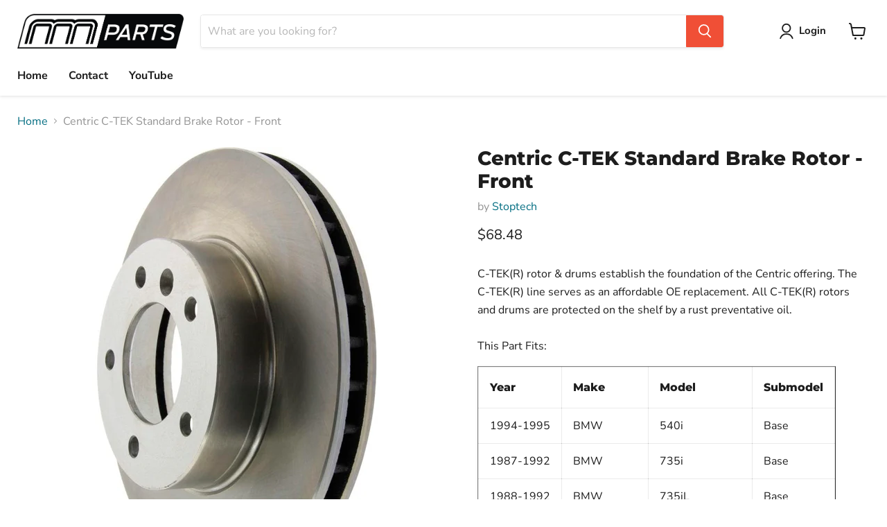

--- FILE ---
content_type: text/html; charset=utf-8
request_url: https://shop.middletonmotorsports.net/collections/all/products/centric-c-tek-standard-brake-rotor-front-31?view=recently-viewed
body_size: 1779
content:






















  












<li
  class="productgrid--item  imagestyle--natural      productitem--emphasis  product-recently-viewed-card    show-actions--mobile"
  data-product-item
  data-product-quickshop-url="/products/centric-c-tek-standard-brake-rotor-front-31"
  
    data-recently-viewed-card
  
>
  <div class="productitem" data-product-item-content>
    
    
    
    

    

    

    <div class="productitem__container">
      <div class="product-recently-viewed-card-time" data-product-handle="centric-c-tek-standard-brake-rotor-front-31">
      <button
        class="product-recently-viewed-card-remove"
        aria-label="close"
        data-remove-recently-viewed
      >
        


                                                                      <svg class="icon-remove "    aria-hidden="true"    focusable="false"    role="presentation"    xmlns="http://www.w3.org/2000/svg" width="10" height="10" viewBox="0 0 10 10" xmlns="http://www.w3.org/2000/svg">      <path fill="currentColor" d="M6.08785659,5 L9.77469752,1.31315906 L8.68684094,0.225302476 L5,3.91214341 L1.31315906,0.225302476 L0.225302476,1.31315906 L3.91214341,5 L0.225302476,8.68684094 L1.31315906,9.77469752 L5,6.08785659 L8.68684094,9.77469752 L9.77469752,8.68684094 L6.08785659,5 Z"></path>    </svg>                                              

      </button>
    </div>

      <div class="productitem__image-container">
        <a
          class="productitem--image-link"
          href="/products/centric-c-tek-standard-brake-rotor-front-31"
          tabindex="-1"
          data-product-page-link
        >
          <figure
            class="productitem--image"
            data-product-item-image
            
              style="--product-grid-item-image-aspect-ratio: 1.0;"
            
          >
            
              
              

  
    <noscript data-rimg-noscript>
      <img
        
          src="//shop.middletonmotorsports.net/cdn/shop/files/12063e317f5d05fbdd34ddc20d84e7fe_7d83d35b-067b-49da-aa0a-6c6dd1276893_512x512.jpg?v=1694714731"
        

        alt=""
        data-rimg="noscript"
        srcset="//shop.middletonmotorsports.net/cdn/shop/files/12063e317f5d05fbdd34ddc20d84e7fe_7d83d35b-067b-49da-aa0a-6c6dd1276893_512x512.jpg?v=1694714731 1x, //shop.middletonmotorsports.net/cdn/shop/files/12063e317f5d05fbdd34ddc20d84e7fe_7d83d35b-067b-49da-aa0a-6c6dd1276893_799x799.jpg?v=1694714731 1.56x"
        class="productitem--image-primary"
        
        
      >
    </noscript>
  

  <img
    
      src="//shop.middletonmotorsports.net/cdn/shop/files/12063e317f5d05fbdd34ddc20d84e7fe_7d83d35b-067b-49da-aa0a-6c6dd1276893_512x512.jpg?v=1694714731"
    
    alt=""

    
      data-rimg="lazy"
      data-rimg-scale="1"
      data-rimg-template="//shop.middletonmotorsports.net/cdn/shop/files/12063e317f5d05fbdd34ddc20d84e7fe_7d83d35b-067b-49da-aa0a-6c6dd1276893_{size}.jpg?v=1694714731"
      data-rimg-max="800x800"
      data-rimg-crop="false"
      
      srcset="data:image/svg+xml;utf8,<svg%20xmlns='http://www.w3.org/2000/svg'%20width='512'%20height='512'></svg>"
    

    class="productitem--image-primary"
    
    
  >



  <div data-rimg-canvas></div>


            

            



























          </figure>
        </a>
      </div><div class="productitem--info">
        
          
        

        
          






























<div class="price productitem__price ">
  
    <div
      class="price__compare-at visible"
      data-price-compare-container
    >

      
        <span class="money price__original" data-price-original></span>
      
    </div>


    
      
      <div class="price__compare-at--hidden" data-compare-price-range-hidden>
        
          <span class="visually-hidden">Original price</span>
          <span class="money price__compare-at--min" data-price-compare-min>
            $68.48
          </span>
          -
          <span class="visually-hidden">Original price</span>
          <span class="money price__compare-at--max" data-price-compare-max>
            $68.48
          </span>
        
      </div>
      <div class="price__compare-at--hidden" data-compare-price-hidden>
        <span class="visually-hidden">Original price</span>
        <span class="money price__compare-at--single" data-price-compare>
          
        </span>
      </div>
    
  

  <div class="price__current price__current--emphasize " data-price-container>

    

    
      
      
      <span class="money" data-price>
        $68.48
      </span>
    
    
  </div>

  
    
    <div class="price__current--hidden" data-current-price-range-hidden>
      
        <span class="money price__current--min" data-price-min>$68.48</span>
        -
        <span class="money price__current--max" data-price-max>$68.48</span>
      
    </div>
    <div class="price__current--hidden" data-current-price-hidden>
      <span class="visually-hidden">Current price</span>
      <span class="money" data-price>
        $68.48
      </span>
    </div>
  

  
    
    
    
    

    <div
      class="
        productitem__unit-price
        hidden
      "
      data-unit-price
    >
      <span class="productitem__total-quantity" data-total-quantity></span> | <span class="productitem__unit-price--amount money" data-unit-price-amount></span> / <span class="productitem__unit-price--measure" data-unit-price-measure></span>
    </div>
  

  
</div>


        

        <h2 class="productitem--title">
          <a href="/products/centric-c-tek-standard-brake-rotor-front-31" data-product-page-link>
            Centric C-TEK Standard Brake Rotor - Front
          </a>
        </h2>

        
          
            <span class="productitem--vendor">
              <a href="/collections/vendors?q=Stoptech" title="Stoptech">Stoptech</a>
            </span>
          
        

        

        
          

          
            
          
        

        
          <div class="productitem--description">
            <p>C-TEK(R) rotor &amp; drums establish the foundation of the Centric offering. The C-TEK(R) line serves as an affordable OE replacement. All C-TEK(R)...</p>

            
              <a
                href="/products/centric-c-tek-standard-brake-rotor-front-31"
                class="productitem--link"
                data-product-page-link
              >
                View full details
              </a>
            
          </div>
        
      </div>

      
    </div>
  </div>

  
    <script type="application/json" data-quick-buy-settings>
      {
        "cart_redirection": true,
        "money_format": "${{amount}}"
      }
    </script>
  
</li>


--- FILE ---
content_type: text/html; charset=UTF-8
request_url: https://pre.bossapps.co/api/js/middletonmotorsports.myshopify.com/variants
body_size: 106
content:
{"45283605774563":"yes","45283605807331":"yes","45283605840099":"yes","45283605872867":"yes","45284081205475":"yes","45284081238243":"yes","45284081271011":"yes","45284081303779":"yes"}

--- FILE ---
content_type: text/javascript; charset=utf-8
request_url: https://shop.middletonmotorsports.net/products/centric-c-tek-standard-brake-rotor-front-31.js
body_size: 971
content:
{"id":8010497982691,"title":"Centric C-TEK Standard Brake Rotor - Front","handle":"centric-c-tek-standard-brake-rotor-front-31","description":"C-TEK(R) rotor \u0026amp; drums establish the foundation of the Centric offering. The C-TEK(R) line serves as an affordable OE replacement. All C-TEK(R) rotors and drums are protected on the shelf by a rust preventative oil.\u003cbr\u003e\u003cbr\u003eThis Part Fits:\u003cp\u003e\u003c\/p\u003e\u003ctable border=\"1\"\u003e\n\u003ctr\u003e\n\u003cth align=\"left\" width=\"100\"\u003eYear\u003c\/th\u003e\n\u003cth align=\"left\" width=\"125\"\u003eMake\u003c\/th\u003e\n\u003cth align=\"left\" width=\"150\"\u003eModel\u003c\/th\u003e\n\u003cth align=\"left\" width=\"80\"\u003eSubmodel\u003c\/th\u003e\n\u003c\/tr\u003e\n\u003ctr\u003e\n\u003ctd\u003e1994-1995\u003c\/td\u003e\n\u003ctd\u003eBMW\u003c\/td\u003e\n\u003ctd\u003e540i\u003c\/td\u003e\n\u003ctd\u003eBase\u003c\/td\u003e\n\u003c\/tr\u003e\n\u003ctr\u003e\n\u003ctd\u003e1987-1992\u003c\/td\u003e\n\u003ctd\u003eBMW\u003c\/td\u003e\n\u003ctd\u003e735i\u003c\/td\u003e\n\u003ctd\u003eBase\u003c\/td\u003e\n\u003c\/tr\u003e\n\u003ctr\u003e\n\u003ctd\u003e1988-1992\u003c\/td\u003e\n\u003ctd\u003eBMW\u003c\/td\u003e\n\u003ctd\u003e735iL\u003c\/td\u003e\n\u003ctd\u003eBase\u003c\/td\u003e\n\u003c\/tr\u003e\n\u003ctr\u003e\n\u003ctd\u003e1993-1994\u003c\/td\u003e\n\u003ctd\u003eBMW\u003c\/td\u003e\n\u003ctd\u003e740i\u003c\/td\u003e\n\u003ctd\u003eBase\u003c\/td\u003e\n\u003c\/tr\u003e\n\u003ctr\u003e\n\u003ctd\u003e1993-1994\u003c\/td\u003e\n\u003ctd\u003eBMW\u003c\/td\u003e\n\u003ctd\u003e740iL\u003c\/td\u003e\n\u003ctd\u003eBase\u003c\/td\u003e\n\u003c\/tr\u003e\n\u003ctr\u003e\n\u003ctd\u003e1988-1994\u003c\/td\u003e\n\u003ctd\u003eBMW\u003c\/td\u003e\n\u003ctd\u003e750iL\u003c\/td\u003e\n\u003ctd\u003eBase\u003c\/td\u003e\n\u003c\/tr\u003e\n\u003ctr\u003e\n\u003ctd\u003e1987\u003c\/td\u003e\n\u003ctd\u003eBMW\u003c\/td\u003e\n\u003ctd\u003eL7\u003c\/td\u003e\n\u003ctd\u003eBase\u003c\/td\u003e\n\u003c\/tr\u003e\n\u003c\/table\u003e","published_at":"2023-01-19T09:58:47-06:00","created_at":"2023-01-19T09:58:47-06:00","vendor":"Stoptech","type":"Brake Rotors - OE","tags":["1987-bmw-735i-base-esi9072110","1987-bmw-l7-base-esi9107512","1988-bmw-735i-base-esi7144799","1988-bmw-735il-base-esi9212800","1988-bmw-750il-base-esi3711151","1989-bmw-735i-base-esi6718136","1989-bmw-735il-base-esi1045055","1989-bmw-750il-base-esi1504481","1990-bmw-735i-base-esi6696811","1990-bmw-735il-base-esi4092625","1990-bmw-750il-base-esi9565070","1991-bmw-735i-base-esi8938360","1991-bmw-735il-base-esi4978391","1991-bmw-750il-base-esi7695486","1992-bmw-735i-base-esi4804770","1992-bmw-735il-base-esi2280238","1992-bmw-750il-base-esi5202696","1993-bmw-740i-base-esi9972483","1993-bmw-740il-base-esi8561113","1993-bmw-750il-base-esi2088940","1994-bmw-540i-base-esi5689649","1994-bmw-740i-base-esi5855037","1994-bmw-740il-base-esi8450004","1994-bmw-750il-base-esi8323881","1995-bmw-540i-base-esi6335133","EPA:N\/A","fits_1994-1995`BMW`540i`Base~1987-1992`BMW`735i`Base~1988-1992`BMW`735iL`Base~1993-1994`BMW`740i`Base~1993-1994`BMW`740iL`Base~1988-1994`BMW`750iL`Base~1987`BMW`L7`Base","LTL:N","MPN:121.34021","Non-CARB:N","Prop65:Y","SpecialOrder:Y","TURN14_ID:164564"],"price":6848,"price_min":6848,"price_max":6848,"available":true,"price_varies":false,"compare_at_price":null,"compare_at_price_min":0,"compare_at_price_max":0,"compare_at_price_varies":false,"variants":[{"id":43664957767907,"title":"Default Title","option1":"Default Title","option2":null,"option3":null,"sku":"STO121.34021","requires_shipping":true,"taxable":true,"featured_image":null,"available":true,"name":"Centric C-TEK Standard Brake Rotor - Front","public_title":null,"options":["Default Title"],"price":6848,"weight":8301,"compare_at_price":null,"inventory_management":null,"barcode":"805890046325","requires_selling_plan":false,"selling_plan_allocations":[]}],"images":["\/\/cdn.shopify.com\/s\/files\/1\/0630\/6607\/9459\/files\/12063e317f5d05fbdd34ddc20d84e7fe_7d83d35b-067b-49da-aa0a-6c6dd1276893.jpg?v=1694714731"],"featured_image":"\/\/cdn.shopify.com\/s\/files\/1\/0630\/6607\/9459\/files\/12063e317f5d05fbdd34ddc20d84e7fe_7d83d35b-067b-49da-aa0a-6c6dd1276893.jpg?v=1694714731","options":[{"name":"Title","position":1,"values":["Default Title"]}],"url":"\/products\/centric-c-tek-standard-brake-rotor-front-31","media":[{"alt":null,"id":32758709289187,"position":1,"preview_image":{"aspect_ratio":1.0,"height":800,"width":800,"src":"https:\/\/cdn.shopify.com\/s\/files\/1\/0630\/6607\/9459\/files\/12063e317f5d05fbdd34ddc20d84e7fe_7d83d35b-067b-49da-aa0a-6c6dd1276893.jpg?v=1694714731"},"aspect_ratio":1.0,"height":800,"media_type":"image","src":"https:\/\/cdn.shopify.com\/s\/files\/1\/0630\/6607\/9459\/files\/12063e317f5d05fbdd34ddc20d84e7fe_7d83d35b-067b-49da-aa0a-6c6dd1276893.jpg?v=1694714731","width":800}],"requires_selling_plan":false,"selling_plan_groups":[]}